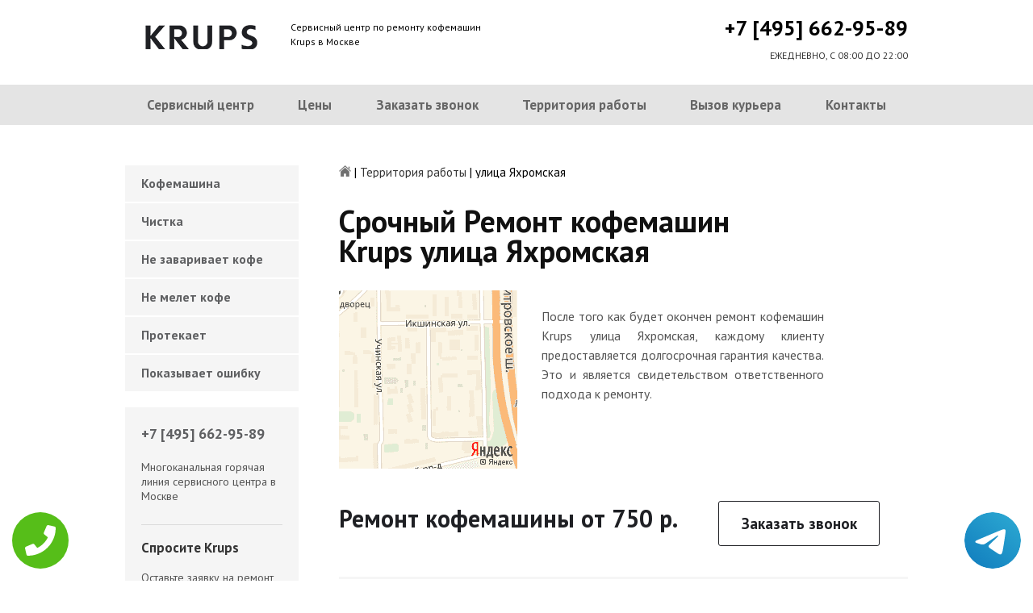

--- FILE ---
content_type: text/html; charset=UTF-8
request_url: https://www.s-krups.ru/zona-remonta/ulica_yahromskaya
body_size: 5625
content:
<!DOCTYPE HTML>
<html lang="ru" prefix="og: ogp.me/ns#">
<head>
<meta charset="utf-8">
<title>Ремонт кофемашин Krups улица Яхромская</title>
<meta name="description" content="Выполняя ремонт кофемашин Krups улица Яхромская, вы всегда уверены в высоком качестве работы.">
<link rel="icon" type="image/png" href="https://www.s-krups.ru/favicon.png">
<link rel="apple-touch-icon" href="https://www.s-krups.ru/favicon.png">
<meta name="msapplication-TileColor" content="#2b5797">
<meta name="msapplication-TileImage" content="https://www.s-krups.ru/favicon.png">
<meta property="og:type" content="website" />
<meta property="og:title" content="Ремонт кофемашин Krups улица Яхромская"/>
<meta property="og:description" content="Выполняя ремонт кофемашин Krups улица Яхромская, вы всегда уверены в высоком качестве работы."/>
<meta property="og:image" content="https://www.s-krups.ru/og.png"/>
<meta property="og:locale" content="ru_RU" />
<meta property="og:url" content="https://www.s-krups.ru/zona-remonta/ulica_yahromskaya" />
<link rel="canonical" href="https://www.s-krups.ru/zona-remonta/ulica_yahromskaya"/>
<meta name="keywords" content="ремонт Krups улица Яхромская, ремонт кофемашин Krups улица Яхромская, цены на ремонт Krups улица Яхромская" />
<script type="application/ld+json">
{
"@context": "https://schema.org",
"@type": "Organization",
"url": "https://www.s-krups.ru",
"name": "Ремонт кофемашин Krups в Москве",
"logo": "https://www.s-krups.ru/og.png",
"description": "Ремонт кофемашин Krups в Москве","address": {
"@type": "PostalAddress",
"addressLocality": "Москва, Россия",
"streetAddress": "улица Пришвина, 22"
},
"aggregateRating": {
"@type": "AggregateRating",
"ratingValue": "4.1",
"reviewCount": "132"
},			    
"contactPoint" : [
{
"@type" : "ContactPoint",
"telephone" : "+74956629589",
"contactType" : "customer service"
}]
}	  
</script><meta name="viewport" content="width=device-width, initial-scale=1">
<link href="/metoda/templates/kepler/css/reset.css" rel="stylesheet" type="text/css">
<link href="/metoda/templates/kepler/css/style2.css" rel="stylesheet" type="text/css">
<link rel="shortcut icon" type="image/x-icon" href="/favicon.ico">
<meta name="google-site-verification" content="_5Ox7Dx5d-G0ZPQrrbzoHrp-8hyFaqhfoB6UmRnhsDw" />

<!-- Yandex.Metrika counter -->
<script type="text/javascript" >
   (function(m,e,t,r,i,k,a){m[i]=m[i]||function(){(m[i].a=m[i].a||[]).push(arguments)};
   m[i].l=1*new Date();k=e.createElement(t),a=e.getElementsByTagName(t)[0],k.async=1,k.src=r,a.parentNode.insertBefore(k,a)})
   (window, document, "script", "https://mc.yandex.ru/metrika/tag.js", "ym");

   ym(49956691, "init", {
        clickmap:true,
        trackLinks:true,
        accurateTrackBounce:true,
        webvisor:true
   });
</script>
<noscript><div><img src="https://mc.yandex.ru/watch/49956691" style="position:absolute; left:-9999px;" alt="" /></div></noscript>
<!-- /Yandex.Metrika counter -->
<script>(function(w, d, s, h, id) {    w.roistatProjectId = id; w.roistatHost = h;    var p = d.location.protocol == "https:" ? "https://" : "http://";    var u = /^.*roistat_visit=[^;]+(.*)?$/.test(d.cookie) ? "/dist/module.js" : "/api/site/1.0/"+id+"/init";    var js = d.createElement(s); js.charset="UTF-8"; js.async = 1; js.src = p+h+u; var js2 = d.getElementsByTagName(s)[0]; js2.parentNode.insertBefore(js, js2);})(window, document, 'script', 'cloud.roistat.com', 'b815c21f4afc944ca720fcc58fe38b9e');</script>
<style>
 
 .tel-buttons {
  pointer-events: none;

  padding: 15px;
  position: fixed;
  display: flex;
  justify-content: space-between;
  align-items: center;
  right: 0;
  left: 0;
  bottom: 0;
  z-index: 2000;
}

.tel-buttons__btn {
  pointer-events: auto;
  display: block;
  justify-content: center;
  align-items: center;
  overflow: hidden;
  width: 70px;
  height: 70px;
  border-radius: 50%;
  background-color: #56be19;
  transition: all 0.3s ease;
}


.tel-buttons__btn:hover,
.tel-buttons__btn:focus {
  opacity: 0.8;
}

.tel-buttons__btn:active {
  opacity: 0.5;
}

.tel-buttons__btn--tel {
  background-color: #fff;
}

.tel-buttons__icon {
  width: 100%;
  padding: 16px;
  color: white;
}

</style>	
</head>
<body>
<div class="tel-buttons">				
	<a href="tel:+74956629589" class="tel-buttons__btn">				
		<svg aria-hidden="true" focusable="false" data-prefix="fas" data-icon="phone" role="img" xmlns="http://www.w3.org/2000/svg" viewBox="0 0 512 512" class="tel-buttons__icon">			
			<path fill="currentColor" d="M493.4 24.6l-104-24c-11.3-2.6-22.9 3.3-27.5 13.9l-48 112c-4.2 9.8-1.4 21.3 6.9 28l60.6 49.6c-36 76.7-98.9 140.5-177.2 177.2l-49.6-60.6c-6.8-8.3-18.2-11.1-28-6.9l-112 48C3.9 366.5-2 378.1.6 389.4l24 104C27.1 504.2 36.7 512 48 512c256.1 0 464-207.5 464-464 0-11.2-7.7-20.9-18.6-23.4z" class=""></path>		
		</svg>			
	</a>				
	<a href="https://t.me/AuthorizedSC" class="tel-buttons__btn tel-buttons__btn--tel">				
		<svg xmlns="http://www.w3.org/2000/svg" data-name="Layer 1" width="70" height="70" viewBox="0 0 33 33"><defs><linearGradient id="a" x1="6.15" x2="26.78" y1="29.42" y2="3.67" gradientUnits="userSpaceOnUse"><stop offset="0" stop-color="#1482c0"/><stop offset="1" stop-color="#29a4d0"/></linearGradient></defs><path d="M16.5 0C25.61 0 33 7.39 33 16.5S25.61 33 16.5 33 0 25.61 0 16.5 7.39 0 16.5 0Zm5.69 23.23c.3-.93 1.73-10.21 1.9-12.04.05-.55-.12-.92-.46-1.09-.41-.2-1.03-.1-1.74.16-.98.35-13.47 5.66-14.19 5.96-.68.29-1.33.61-1.33 1.07 0 .32.19.5.72.69.55.2 1.93.61 2.75.84.79.22 1.68.03 2.18-.28.53-.33 6.68-4.44 7.12-4.8.44-.36.79.1.43.46-.36.36-4.58 4.45-5.13 5.02-.68.69-.2 1.4.26 1.69.52.33 4.24 2.82 4.8 3.22.56.4 1.13.58 1.65.58s.79-.69 1.05-1.48Z" style="fill:url(#a);stroke-width:0"/></svg>			
	</a>				
</div>	
<div class="wrapper">
<header>
	<div class="header__top fixed"><span><a href="/" title="Ремонт кофемашин Krups в Москве"><img src="/metoda/templates/kepler/img/logo.png" alt="Ремонт кофемашин Krups в Москве"></a></span>
		<p class="header__top__tagline"><span>Сервисный центр по ремонту кофемашин</span><span>Krups в Москве</span></p>
		<div class="header__top__phone"><a class="footphone mango_id" href="tel:+74956629589">+7 [495] 662-95-89</a></div>
		<div class="mobilemenu"><a href="#" class="mobtoggle"><img src="/metoda/templates/kepler/img/menu.png"></a></div>
		<div class="clear"></div>
		<p class="header__top__worktime">ЕЖЕДНЕВНО, С 08:00 ДО 22:00</p>
		<div class="clear"></div>
	</div>
	<div class="header__menu wrapper">
		<div class=" fixed">
			<div class="mobilephone"><a class="footphone mango_id" href="tel:+74956629589">+7 [495] 662-95-89</a></div>
			<div class="mobileworktime">ЕЖЕДНЕВНО, С 08:00 ДО 22:00</div>
			<ul class="menu-status" itemscope itemtype="http://www.schema.org/SiteNavigationElement">
				<li itemprop="name"><a itemprop="url" href="/" title="Ремонт кофемашин Krups в Москве">Сервисный центр</a></li>
				
				<li itemprop="name"><a itemprop="url" href="/ceny-remonta" title="Цены на ремонт кофемашин">Цены</a></li>
				<li itemprop="name"><a itemprop="url" href="/zakaz" title="Заказать звонок">Заказать звонок</a></li>
				<li itemprop="name"><a itemprop="url" href="/zona-remonta" title="Территория работы сервисного центра Krups">Территория работы</a></li>
				<li itemprop="name"><a itemprop="url" href="/dostavka" title="Вызов курьера для забора кофемашин Krups">Вызов курьера</a></li>
				<li itemprop="name"><a itemprop="url" href="/kontakty" title="Наши контакты сервисного центра Krups">Контакты</a></li>
			</ul>
		</div>
	</div>

</header>
<section class="fixed content-wrapper" ulica-yahromskaya>
	<div class="content-block">
		<section class="crumbs">
	<span itemscope itemtype="http://data-vocabulary.org/Breadcrumb">
		<a itemprop="url" href="/"><meta itemprop="title" content="Сервисный центр Krups"><img src="/metoda/templates/kepler/img/home.png" alt="Сервисный центр Krups"></a>	
	</span>
	<span> | </span>
		<a itemprop="url" href="/zona-remonta"><meta itemprop="title" content="Территория работы">Территория работы</a>
	<span> | </span>
	<span>улица Яхромская</span>
</section>
		
		<div class="content-block__top">
			<div class="info-block remont-block" itemscope itemtype="http://schema.org/Product">
				<h1 itemprop="name">Срочный Ремонт кофемашин Krups улица Яхромская</h1>
				<img itemprop="image" src="/metoda/templates/kepler/img/yamaps/ulica_yahromskaya.jpg" alt="Ремонт кофемашин Krups улица Яхромская"/>
				<div class="block-wrp">
					<div itemprop="description">
					<p align="justify">После того как будет окончен ремонт кофемашин Krups улица Яхромская, каждому клиенту предоставляется долгосрочная гарантия качества. Это и является свидетельством ответственного подхода к ремонту.</p>

					</div>
					
				</div>

				<div class="clear"></div>
<div style="margin-top: 40px;" itemprop="offers" itemscope itemtype="http://schema.org/Offer"><span class="price" itemprop="price">Ремонт кофемашины от 750 р. <a href="/zakaz" class="btn btn--fill" style="margin-top: -10px;">Заказать звонок</a></span><meta itemprop="priceCurrency" content="RUB" /></div>
			</div>
		</div>
		<div class="divider divider--three"></div>
		<div class="content-block__bottom">
			<div class="info-block">
				<!--<span class="h2">Наиболее распространенные причины для обращения в сервисный центр</span>-->
				<!--W-->
			</div>
		</div>
		<div class="clear"></div>
<div class="content-block__bottom">
	<div class="info-block">
		<p><span class="h2"><span>Цены на обслуживание кофемашин Krups</span></span></p>
		<table class="priceTable">
			<tbody>
				<tr>
					<td>Наименование работ</td>
					<td>Время работы, мин.</td>
					<td>Цена, р.</td>
					<td>&nbsp;</td>
				</tr>
				<tr>
					<td>Диагностика</td>
					<td>30-60 мин</td>
					<td>0 р. *</td>
					<td><a href="/zakaz" rel="nofollow" class="order-btn">заказать со скидкой</a></td>
				</tr>
					<td>Декальцинация</td>
					<td>30-60 мин</td>
					<td>750 р. </td>
					<td><a href="/zakaz" rel="nofollow" class="order-btn">заказать со скидкой</a></td>
				</tr>
					<td>Декофенация</td>
					<td>30-60 мин</td>
					<td>750 р. </td>
					<td><a href="/zakaz" rel="nofollow" class="order-btn">заказать со скидкой</a></td>
				</tr>
					<td>Замена жерновов</td>
					<td>30-60 мин</td>
					<td>850 р. </td>
					<td><a href="/zakaz" rel="nofollow" class="order-btn">заказать со скидкой</a></td>
				</tr>
					<td>Замена микровыключателей</td>
					<td>30-60 мин</td>
					<td>750 р. </td>
					<td><a href="/zakaz" rel="nofollow" class="order-btn">заказать со скидкой</a></td>
				</tr>
					<td>Замена модуля управления</td>
					<td>30-60 мин</td>
					<td>950 р. </td>
					<td><a href="/zakaz" rel="nofollow" class="order-btn">заказать со скидкой</a></td>
				</tr>
					<td>Замена тена</td>
					<td>30-60 мин</td>
					<td>950 р. </td>
					<td><a href="/zakaz" rel="nofollow" class="order-btn">заказать со скидкой</a></td>
				</tr>
				
					<td>Замена уплотнительного кольца группы</td>
					<td>30-60 мин</td>
					<td>800 р. </td>
					<td><a href="/zakaz" rel="nofollow" class="order-btn">заказать со скидкой</a></td>
				</tr>
					<td>Комплексная профилактика</td>
					<td>30-60 мин</td>
					<td>1050 р.</td>
					<td><a href="/zakaz" rel="nofollow" class="order-btn">заказать со скидкой</a></td>
				</tr>
					<td>Ремонт гидросистемы</td>
					<td>30-60 мин</td>
					<td>850 р. </td>
					<td><a href="/zakaz" rel="nofollow" class="order-btn">заказать со скидкой</a></td>
				</tr>
					<td>Ремонт капучинатора</td>
					<td>30-60 мин</td>
					<td>950 р. </td>
					<td><a href="/zakaz" rel="nofollow" class="order-btn">заказать со скидкой</a></td>
				</tr>
					<td>Ремонт кофемолки</td>
					<td>30-60 мин</td>
					<td>850 р. </td>
					<td><a href="/zakaz" rel="nofollow" class="order-btn">заказать со скидкой</a></td>
				</tr>
					<td>Ремонт насоса</td>
					<td>30-60 мин</td>
					<td>1050 р. </td>
					<td><a href="/zakaz" rel="nofollow" class="order-btn">заказать со скидкой</a></td>
				</tr>
					<td>Чистка от кофейных масел</td>
					<td>30-60 мин</td>
					<td>750 р. </td>
					<td><a href="/zakaz" rel="nofollow" class="order-btn">заказать со скидкой</a></td>
				</tr>
				
			</tbody>
		</table>

	</div>
</div>
<p>*В случае продолжения работ</p>
<a href="/zakaz" class="btn btn--fill">Заказать ремонт</a>


		<div class="clear"></div>
	</div>
	<aside class="aside-menu"><ul>

<li><a href="/remont-kofemashini-krups" title="Ремонт кофемашин Krups в Москве">Кофемашина</a></li>
<li><a href="/remont-kofemashini-krups/chistka" title="Кофемашина Krups чистка">Чистка</a></li>
					<li><a href="/remont-kofemashini-krups/ne-zavarivart-kofe" title="Кофемашина Krups не заваривает кофе">Не заваривает кофе</a></li>
					<li><a href="/remont-kofemashini-krups/ne-molet-kofe" title="Кофемашина Krups не мелет кофе">Не мелет кофе</a></li>
					<li><a href="/remont-kofemashini-krups/protekaet" title="Кофемашина Krups протекает">Протекает</a></li>
					<li><a href="/remont-kofemashini-krups/pokazivaet-oshibku" title="Кофемашина Krups показывает ошибку">Показывает ошибку</a></li>
</ul>
		<div class="aside-menu__panel">
			<div class="aside-menu__phone"><a class="footphone mango_id" href="tel:+74956629589">+7 [495] 662-95-89</a>
				<p>Многоканальная горячая линия сервисного центра в Москве</p>
			</div>
			<div class="divider"></div>
			<div class="ask-sony">
				<p class="ask-sony__header"> Спросите Krups</p>
				<p class="ask-sony__text">Оставьте заявку на ремонт вашей техники Krups на нашем сайте</p><a href="/zakaz" class="btn btn--empty">Заказать звонок</a>
			</div>
		</div>
	</aside>
</section>
<footer class="footer">
	<div class="wrapper gray">
		<div class="fixed">
			<div class="footer__nav">
				<ul class="mainNav menu-status" itemscope itemtype="http://www.schema.org/SiteNavigationElement">
					<li itemprop="name"><a itemprop="url" href="/" title="Ремонт кофемашин Krups в Москве">Сервисный центр</a></li>
					<li itemprop="name"><a itemprop="url" href="/ceny-remonta" title="Цены на ремонт кофемашин">Цены</a></li>
					<li itemprop="name"><a itemprop="url" href="/zakaz" title="Заказать звонок">Заказать звонок</a></li>
					<li itemprop="name"><a itemprop="url" href="/zona-remonta" title="Территория работы сервисного центра Krups">Территория работы</a></li>
					<li itemprop="name"><a itemprop="url" href="/dostavka" title="Вызов курьера для забора кофемашин Krups">Вызов курьера</a></li>
					<li itemprop="name"><a itemprop="url" href="/kontakty" title="Наши контакты сервисного центра Krups">Контакты</a></li>
				</ul>
			</div>
		</div>
	</div>
	<div class="wrapper dgray">
		<div class="fixed">
			<div class="footer__links">
				<div class="halfMin">
					<p class="title">Контактная информация<p>
							<p>Москва, улица Пришвина, 22</p><a class="footphone mango_id" href="tel:+74956629589">+7 [495] 662-95-89</a>
				</div>
				<div class="halfMin">
					<p class="title">Обслуживание и ремонт<p>
							<ul class="links-list">
								
								<li><a href="/remont-kofemashini-krups" title="Ремонт кофемашин Krups в Москве">Кофемашина</a></li>

							</ul>
				</div>
				<div class="halfMin">
					<p class="title">Обратная связь</p>
					<ul class="links-list overflow-hidden mb-25">
						<li><a href="/kontakty">Контакты</a></li>
						<li><a href="/zakaz" rel="nofollow">Заказать звонок</a></li>
					</ul>
				</div>
			</div>
		</div>
	</div>
	<div class="wrapper footer__line"></div>
	<div class="wrapper dgray">
		<div class="fixed">
			<div class="footer__bottom"><a href="/privacy" class="politica" rel="nofollow">Политика обработки персональных данных</a><a href="/pravo" class="politica" style="clear: both;" rel="nofollow">Для правообладателей</a>
				<div class="footer__bottom__copy" style="float:none;">
					<p>Сервисный центр Krups<br> 2026. Сайт не является публичной офертой </p>
				</div>
			</div>
		</div>
	</div>
</footer>

	<style>
    .callback-wp{display:none;}
    @media screen and (max-width: 680px){
        .callback-wp{
            display: block;
            position: fixed;
            bottom: 13px;
            height: 70px;
            width: 300px;
            background: #41c08c !important;
            z-index: 100;
            text-decoration: none !important;
            font-size: 20px;
            color: #fff !important;
            text-align: center;
            padding-top: 25px;
            -webkit-box-shadow: 5px 5px 10px 1px rgba(0,0,0,0.5);
            -moz-box-shadow: 5px 5px 10px 1px rgba(0,0,0,0.5);
            box-shadow: 5px 5px 10px 1px rgba(0,0,0,0.5);
            left:50%;
            margin-left:-150px;
            border-radius:5px;
        }
        body{margin-bottom: 100px !important;}
    }
    </style>
    <a href="tel:+74956629589" class="callback-wp">Звонок в krups</a>
<script src="/data/js/jquery-1.11.3.min.js" type="text/javascript"></script>
<script type="text/javascript" src="/metoda/templates/kepler/js/jquery.maskedinput.js" charset="UTF-8"></script>
    <script type="text/javascript" src="/metoda/templates/kepler/js/main.js" charset="UTF-8"></script>
</div>


</body>
</html>